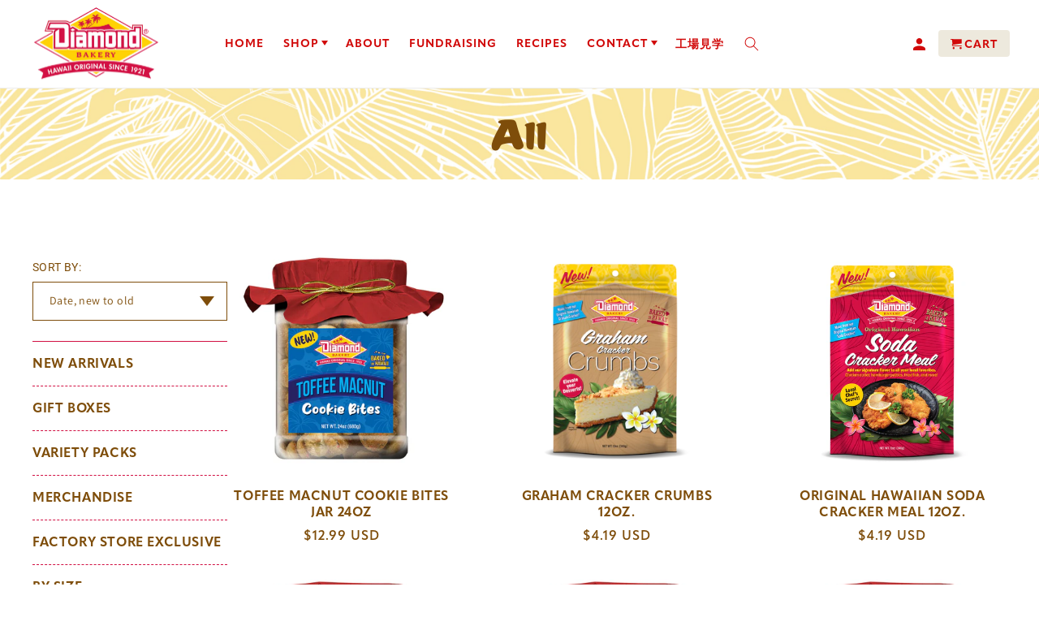

--- FILE ---
content_type: text/css
request_url: https://tags.srv.stackadapt.com/sa.css
body_size: -11
content:
:root {
    --sa-uid: '0-cb0b0293-47c3-5ba2-5b75-5f3d3fd5a1e8';
}

--- FILE ---
content_type: image/svg+xml
request_url: https://www.diamondbakery.com/cdn/shop/t/22/assets/product-heading-cut.svg
body_size: -773
content:
<svg xmlns="http://www.w3.org/2000/svg" width="66" height="11.283" viewBox="0 0 66 11.283">
  <g id="Group_78" data-name="Group 78" transform="translate(-483.5 -1977)">
    <line id="Line_12" data-name="Line 12" x2="66" transform="translate(483.5 1983.5)" fill="none" stroke="#ffd205" stroke-width="1"/>
    <path id="Path_43" data-name="Path 43" d="M7.809,0,0,5.641l7.809,5.642,7.809-5.642Z" transform="translate(509 1977)" fill="#ffd205"/>
  </g>
</svg>


--- FILE ---
content_type: text/javascript
request_url: https://dashboard.wheelio-app.com/api/wheelioapp/getsettings?jsonp=WheelioAppJSONPCallback973&s=diamondbakery.myshopify.com&d=diamondbakery.myshopify.com&cu=https%3A%2F%2Fwww.diamondbakery.com%2Fcollections%2Fall&uid=973
body_size: 379
content:
window['WheelioAppJSONPCallback973']({"success":false,"errorMessage":"No active campaigns!"})

--- FILE ---
content_type: text/javascript
request_url: https://dashboard.wheelio-app.com/api/wheelioapp/getsettings?jsonp=WheelioAppJSONPCallback527&s=diamondbakery.myshopify.com&d=diamondbakery.myshopify.com&cu=https%3A%2F%2Fwww.diamondbakery.com%2Fcollections%2Fall&uid=527
body_size: -35
content:
window['WheelioAppJSONPCallback527']({"success":false,"errorMessage":"No active campaigns!"})

--- FILE ---
content_type: image/svg+xml
request_url: https://www.diamondbakery.com/cdn/shop/files/DB_LOGO_HOS1921_FINAL_280x_2x_022de97c-6389-453e-8cfd-b5154d0e5ca0.svg?v=1761287526&width=90
body_size: 175368
content:
<svg viewBox="0 0 157.322 93" height="93" width="157.322" xmlns:xlink="http://www.w3.org/1999/xlink" xmlns="http://www.w3.org/2000/svg">
  <defs>
    <pattern viewBox="0 0 574 339" height="100%" width="100%" preserveAspectRatio="none" id="pattern">
      <image xlink:href="[data-uri]" height="339" width="574"></image>
    </pattern>
  </defs>
  <rect fill="url(#pattern)" height="93" width="157.322" data-name="DB_LOGO_HOS1921_FINAL_280x@2x" id="DB_LOGO_HOS1921_FINAL_280x_2x"></rect>
</svg>


--- FILE ---
content_type: image/svg+xml
request_url: https://www.diamondbakery.com/cdn/shop/t/22/assets/location-icon.svg
body_size: -558
content:
<svg xmlns="http://www.w3.org/2000/svg" xmlns:xlink="http://www.w3.org/1999/xlink" width="14.6" height="21.35" viewBox="0 0 14.6 21.35">
  <defs>
    <clipPath id="clip-path">
      <rect id="Rectangle_42" data-name="Rectangle 42" width="14.6" height="21.35" fill="#d11043"/>
    </clipPath>
  </defs>
  <g id="Group_15" data-name="Group 15" transform="translate(0 0)">
    <g id="Group_14" data-name="Group 14" transform="translate(0 0.001)" clip-path="url(#clip-path)">
      <path id="Path_7" data-name="Path 7" d="M7.3,0A7.308,7.308,0,0,0,0,7.3C0,11.7,5.9,19.552,7.3,21.35c1.4-1.8,7.3-9.646,7.3-14.048A7.309,7.309,0,0,0,7.3,0m0,10.752A3.453,3.453,0,1,1,10.754,7.3,3.452,3.452,0,0,1,7.3,10.752" transform="translate(0 0)" fill="#d11043"/>
    </g>
  </g>
</svg>


--- FILE ---
content_type: image/svg+xml
request_url: https://www.diamondbakery.com/cdn/shop/t/22/assets/down-arrow.svg
body_size: -612
content:
<svg xmlns="http://www.w3.org/2000/svg" width="9" height="6.429" viewBox="0 0 9 6.429">
  <path id="Polygon_3" data-name="Polygon 3" d="M4.5,0,9,6.429H0Z" transform="translate(9 6.429) rotate(180)" fill="#7e4d0a"/>
</svg>
